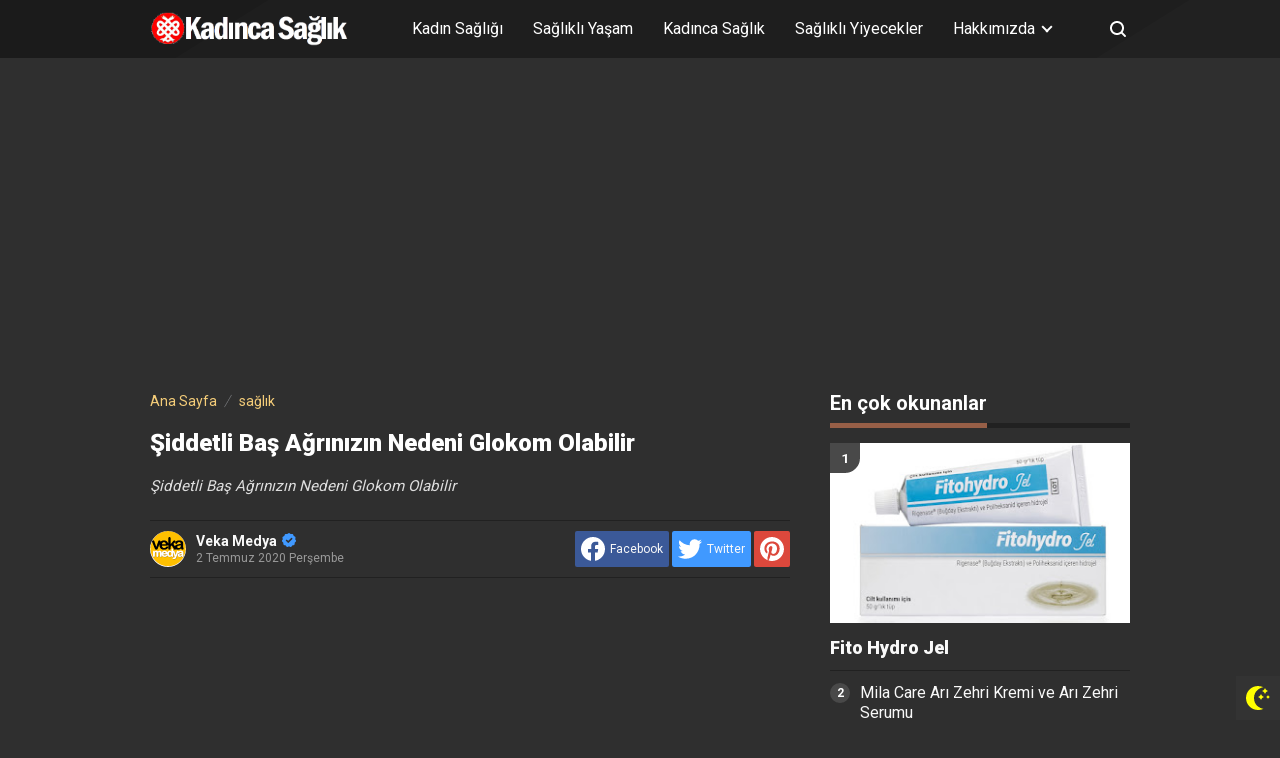

--- FILE ---
content_type: text/html; charset=utf-8
request_url: https://www.google.com/recaptcha/api2/aframe
body_size: 266
content:
<!DOCTYPE HTML><html><head><meta http-equiv="content-type" content="text/html; charset=UTF-8"></head><body><script nonce="HXFifKEnK0_fpJSzq3kQ6A">/** Anti-fraud and anti-abuse applications only. See google.com/recaptcha */ try{var clients={'sodar':'https://pagead2.googlesyndication.com/pagead/sodar?'};window.addEventListener("message",function(a){try{if(a.source===window.parent){var b=JSON.parse(a.data);var c=clients[b['id']];if(c){var d=document.createElement('img');d.src=c+b['params']+'&rc='+(localStorage.getItem("rc::a")?sessionStorage.getItem("rc::b"):"");window.document.body.appendChild(d);sessionStorage.setItem("rc::e",parseInt(sessionStorage.getItem("rc::e")||0)+1);localStorage.setItem("rc::h",'1768705870671');}}}catch(b){}});window.parent.postMessage("_grecaptcha_ready", "*");}catch(b){}</script></body></html>

--- FILE ---
content_type: text/javascript; charset=UTF-8
request_url: https://www.kadinsaglikliyasam.com/feeds/posts/summary/-/sa%C4%9Fl%C4%B1k?alt=json-in-script&orderby=updated&start-index=15&max-results=4&callback=showRelatedPost
body_size: 3469
content:
// API callback
showRelatedPost({"version":"1.0","encoding":"UTF-8","feed":{"xmlns":"http://www.w3.org/2005/Atom","xmlns$openSearch":"http://a9.com/-/spec/opensearchrss/1.0/","xmlns$blogger":"http://schemas.google.com/blogger/2008","xmlns$georss":"http://www.georss.org/georss","xmlns$gd":"http://schemas.google.com/g/2005","xmlns$thr":"http://purl.org/syndication/thread/1.0","id":{"$t":"tag:blogger.com,1999:blog-6568977183659983425"},"updated":{"$t":"2026-01-17T17:53:50.025+03:00"},"category":[{"term":"Genel Sağlık"},{"term":"Yaşam"},{"term":"Kadın Sağlığı"},{"term":"sağlıklı yaşam"},{"term":"sağlık"},{"term":"güzellik"},{"term":"Diyet zayıflama"},{"term":"Ruh Sağlığı"},{"term":"sağlıklı yiyecekler"},{"term":"Advertorial"},{"term":"Anne- bebek"},{"term":"Cinsel Sağlık"},{"term":"Manşet"},{"term":"Erkek Sağlığı"},{"term":"Hastalıklar"},{"term":"Çocuk Sağlığı"},{"term":"Aşk Oyunları"},{"term":"aşk"},{"term":"cilt bakımı"},{"term":"magazin"},{"term":"Doğal Ürünler"},{"term":"ilişkiler"},{"term":"sağlıklı beslenme"},{"term":"Bülten"},{"term":"moda"},{"term":"makyaj sırları"},{"term":"hamilelik"},{"term":"Estetik"},{"term":"makyaj"}],"title":{"type":"text","$t":"Kadın Sağlıklı Yaşam"},"subtitle":{"type":"html","$t":"Çok özel bilgilerle dopdolu KADIN SAĞLIKLI YAŞAM sitemizde kadına özel sağlık bilgileri verilmektedir. Kadınların sağlığı bizim için önemli. Kadına özel sağlık bilgileri için sizi bekliyoruz. "},"link":[{"rel":"http://schemas.google.com/g/2005#feed","type":"application/atom+xml","href":"https:\/\/www.kadinsaglikliyasam.com\/feeds\/posts\/summary"},{"rel":"self","type":"application/atom+xml","href":"https:\/\/www.blogger.com\/feeds\/6568977183659983425\/posts\/summary\/-\/sa%C4%9Fl%C4%B1k?alt=json-in-script\u0026start-index=15\u0026max-results=4\u0026orderby=updated"},{"rel":"alternate","type":"text/html","href":"https:\/\/www.kadinsaglikliyasam.com\/search\/label\/sa%C4%9Fl%C4%B1k"},{"rel":"hub","href":"http://pubsubhubbub.appspot.com/"},{"rel":"previous","type":"application/atom+xml","href":"https:\/\/www.blogger.com\/feeds\/6568977183659983425\/posts\/summary\/-\/sa%C4%9Fl%C4%B1k\/-\/sa%C4%9Fl%C4%B1k?alt=json-in-script\u0026start-index=11\u0026max-results=4\u0026orderby=updated"},{"rel":"next","type":"application/atom+xml","href":"https:\/\/www.blogger.com\/feeds\/6568977183659983425\/posts\/summary\/-\/sa%C4%9Fl%C4%B1k\/-\/sa%C4%9Fl%C4%B1k?alt=json-in-script\u0026start-index=19\u0026max-results=4\u0026orderby=updated"}],"author":[{"name":{"$t":"Veka Medya"},"uri":{"$t":"http:\/\/www.blogger.com\/profile\/06983277197845408251"},"email":{"$t":"noreply@blogger.com"},"gd$image":{"rel":"http://schemas.google.com/g/2005#thumbnail","width":"32","height":"32","src":"\/\/blogger.googleusercontent.com\/img\/b\/R29vZ2xl\/AVvXsEiR6UYF_FV-fbLJ5Q1tfAomzYhDkbSC11UfLu8hGgaNZ04vQ6A43yXqUFuxE1ilDfra7oKXhyouF6Uj99WiTASEft17bdtrIRlfZzd61GVkhI0PSnBUIFLD_aJhdju-TMHq6PHYzCq5gueZ0L1qhW3Ntky9S4xGcMS5cv_LwxBzIrI5whw\/s220\/veka_medya_sari_zemin_daire.png"}}],"generator":{"version":"7.00","uri":"http://www.blogger.com","$t":"Blogger"},"openSearch$totalResults":{"$t":"775"},"openSearch$startIndex":{"$t":"15"},"openSearch$itemsPerPage":{"$t":"4"},"entry":[{"id":{"$t":"tag:blogger.com,1999:blog-6568977183659983425.post-711479279658015166"},"published":{"$t":"2025-09-29T14:16:00.006+03:00"},"updated":{"$t":"2025-09-29T14:16:31.239+03:00"},"category":[{"scheme":"http://www.blogger.com/atom/ns#","term":"Advertorial"},{"scheme":"http://www.blogger.com/atom/ns#","term":"sağlık"}],"title":{"type":"text","$t":"Yüksek Tibial Osteotomi (YTO): Diz Eksenini Düzeltmenin Yolu"},"summary":{"type":"text","$t":"Diz iç-yan ağrısı, merdiven çıkarken artan sızı, yürüyüşten sonra kalınan o hafif topallama… Bizce bu tabloyu yaşayan çok kişi, çözümün yalnızca protez olduğunu düşünüyor. Oysa\u0026nbsp;yüksek tibial osteotomi, özellikle genç-aktif bireylerde dizin yük dağılımını düzelterek ağrıyı azaltan ve kıkırdak üzerindeki baskıyı hafifleten son derece etkili bir yöntem. Bu yazıda,\u0026nbsp;yüksek tibial osteotomi "},"link":[{"rel":"replies","type":"application/atom+xml","href":"https:\/\/www.kadinsaglikliyasam.com\/feeds\/711479279658015166\/comments\/default","title":"Kayıt Yorumları"},{"rel":"replies","type":"text/html","href":"https:\/\/www.kadinsaglikliyasam.com\/2025\/09\/yuksek-tibial-osteotomi-yto-diz.html#comment-form","title":"0 Yorum"},{"rel":"edit","type":"application/atom+xml","href":"https:\/\/www.blogger.com\/feeds\/6568977183659983425\/posts\/default\/711479279658015166"},{"rel":"self","type":"application/atom+xml","href":"https:\/\/www.blogger.com\/feeds\/6568977183659983425\/posts\/default\/711479279658015166"},{"rel":"alternate","type":"text/html","href":"https:\/\/www.kadinsaglikliyasam.com\/2025\/09\/yuksek-tibial-osteotomi-yto-diz.html","title":"Yüksek Tibial Osteotomi (YTO): Diz Eksenini Düzeltmenin Yolu"}],"author":[{"name":{"$t":"Veka Medya"},"uri":{"$t":"http:\/\/www.blogger.com\/profile\/06983277197845408251"},"email":{"$t":"noreply@blogger.com"},"gd$image":{"rel":"http://schemas.google.com/g/2005#thumbnail","width":"32","height":"32","src":"\/\/blogger.googleusercontent.com\/img\/b\/R29vZ2xl\/AVvXsEiR6UYF_FV-fbLJ5Q1tfAomzYhDkbSC11UfLu8hGgaNZ04vQ6A43yXqUFuxE1ilDfra7oKXhyouF6Uj99WiTASEft17bdtrIRlfZzd61GVkhI0PSnBUIFLD_aJhdju-TMHq6PHYzCq5gueZ0L1qhW3Ntky9S4xGcMS5cv_LwxBzIrI5whw\/s220\/veka_medya_sari_zemin_daire.png"}}],"media$thumbnail":{"xmlns$media":"http://search.yahoo.com/mrss/","url":"https:\/\/blogger.googleusercontent.com\/img\/b\/R29vZ2xl\/AVvXsEhzgWx4158r7VGAY7_RgGJcjun8ecU0s39RQEka5NWt9wKEXBKtGalUuXHRhlpbK5QLbDOX_M0W25Bq1fsXDoBpdBgw4_UMWNPo-jPO45i6cPianRMsZk_xMtZeWMCc3O41zjz_B0H0DtXbTlBbIwq4wRrQC3iok2ZRF6Bb4HIzQVVCaPvzw46ASKHxgtmg\/s72-c\/yto_ameliyati.png","height":"72","width":"72"},"thr$total":{"$t":"0"},"georss$featurename":{"$t":"Türkiye"},"georss$point":{"$t":"38.963745 35.243322"},"georss$box":{"$t":"10.653511163821157 0.08707199999999915 67.273978836178856 70.399572"}},{"id":{"$t":"tag:blogger.com,1999:blog-6568977183659983425.post-4338314997216767741"},"published":{"$t":"2025-09-29T12:41:00.006+03:00"},"updated":{"$t":"2025-09-29T12:41:53.654+03:00"},"category":[{"scheme":"http://www.blogger.com/atom/ns#","term":"sağlık"}],"title":{"type":"text","$t":"Egzama soğuk sever"},"summary":{"type":"text","$t":"Türk Dermatoloji Derneği Dermatoloji Uzmanlık Sonrası Eğitim Kurulu (DUSEK)'nun düzenlediği \"Kozmetik Dermatoloji Kursu\" Ankara'da gerçekleştirildi.    Türk Dermatoloji Derneği Üyesi ve Ondokuz Mayıs Üniversitesi (OMÜ) Tıp Fakültesi Dermatoloji Anabilim Dalı Öğretim Üyesi Prof. Dr. Nilgün Şentürk, yaptığı açıklamada, cilt sağlığının özellikle mevsim dönüşlerinde çok etkilendiğini ve birtakım "},"link":[{"rel":"replies","type":"application/atom+xml","href":"https:\/\/www.kadinsaglikliyasam.com\/feeds\/4338314997216767741\/comments\/default","title":"Kayıt Yorumları"},{"rel":"replies","type":"text/html","href":"https:\/\/www.kadinsaglikliyasam.com\/2025\/09\/egzama-soguk-sever.html#comment-form","title":"0 Yorum"},{"rel":"edit","type":"application/atom+xml","href":"https:\/\/www.blogger.com\/feeds\/6568977183659983425\/posts\/default\/4338314997216767741"},{"rel":"self","type":"application/atom+xml","href":"https:\/\/www.blogger.com\/feeds\/6568977183659983425\/posts\/default\/4338314997216767741"},{"rel":"alternate","type":"text/html","href":"https:\/\/www.kadinsaglikliyasam.com\/2025\/09\/egzama-soguk-sever.html","title":"Egzama soğuk sever"}],"author":[{"name":{"$t":"Veka Medya"},"uri":{"$t":"http:\/\/www.blogger.com\/profile\/06983277197845408251"},"email":{"$t":"noreply@blogger.com"},"gd$image":{"rel":"http://schemas.google.com/g/2005#thumbnail","width":"32","height":"32","src":"\/\/blogger.googleusercontent.com\/img\/b\/R29vZ2xl\/AVvXsEiR6UYF_FV-fbLJ5Q1tfAomzYhDkbSC11UfLu8hGgaNZ04vQ6A43yXqUFuxE1ilDfra7oKXhyouF6Uj99WiTASEft17bdtrIRlfZzd61GVkhI0PSnBUIFLD_aJhdju-TMHq6PHYzCq5gueZ0L1qhW3Ntky9S4xGcMS5cv_LwxBzIrI5whw\/s220\/veka_medya_sari_zemin_daire.png"}}],"media$thumbnail":{"xmlns$media":"http://search.yahoo.com/mrss/","url":"https:\/\/blogger.googleusercontent.com\/img\/b\/R29vZ2xl\/AVvXsEj3_aFn6Q-UfWZpYBbd0yIWR2bQPNYKpiRpp4rSo2hpCpXuuWA5RheSxjHXd58LT0_6ckmLzVFF6zhZ8F92JQ-jfkiXNoU48Bumff75w42IEOP03RRtIRSGFPyiz_aD-CzoLsayZ6q8tV8\/s72-c\/1513841849_So__uk_hava_egzamay___tetikliyor2+%2528800+x+533%2529.jpg","height":"72","width":"72"},"thr$total":{"$t":"0"},"georss$featurename":{"$t":"Türkiye"},"georss$point":{"$t":"38.963745 35.243322"},"georss$box":{"$t":"10.653511163821157 0.08707199999999915 67.273978836178856 70.399572"}},{"id":{"$t":"tag:blogger.com,1999:blog-6568977183659983425.post-4796304358155104103"},"published":{"$t":"2025-09-18T11:51:00.003+03:00"},"updated":{"$t":"2025-09-18T11:51:43.908+03:00"},"category":[{"scheme":"http://www.blogger.com/atom/ns#","term":"sağlık"}],"title":{"type":"text","$t":"Grip aşısı olmanın tam zamanı!"},"summary":{"type":"text","$t":"Havalar soğumaya, enfeksiyonlar kendini göstermeye başladı. Ekim ayı ile birlikte grip vakaları da maalesef artıyor. Vücudu savunmasız bırakan gribe karşı aşı olmanın zamanı geldi…\n\nBatıgöz Sağlık Grubu’ndan İç Hastalıkları Uzmanı Dr. Füsun Özkutucu, koruyuculuğu açısından en geç Ekim ayında yapılması gereken grip aşısı hakkında bilgiler verdi…\n\nGrip aşısının Ağustos ayından itibaren Ocak ayına "},"link":[{"rel":"replies","type":"application/atom+xml","href":"https:\/\/www.kadinsaglikliyasam.com\/feeds\/4796304358155104103\/comments\/default","title":"Kayıt Yorumları"},{"rel":"replies","type":"text/html","href":"https:\/\/www.kadinsaglikliyasam.com\/2025\/09\/grip-asisi-olmanin-tam-zaman.html#comment-form","title":"0 Yorum"},{"rel":"edit","type":"application/atom+xml","href":"https:\/\/www.blogger.com\/feeds\/6568977183659983425\/posts\/default\/4796304358155104103"},{"rel":"self","type":"application/atom+xml","href":"https:\/\/www.blogger.com\/feeds\/6568977183659983425\/posts\/default\/4796304358155104103"},{"rel":"alternate","type":"text/html","href":"https:\/\/www.kadinsaglikliyasam.com\/2025\/09\/grip-asisi-olmanin-tam-zaman.html","title":"Grip aşısı olmanın tam zamanı!"}],"author":[{"name":{"$t":"Veka Medya"},"uri":{"$t":"http:\/\/www.blogger.com\/profile\/06983277197845408251"},"email":{"$t":"noreply@blogger.com"},"gd$image":{"rel":"http://schemas.google.com/g/2005#thumbnail","width":"32","height":"32","src":"\/\/blogger.googleusercontent.com\/img\/b\/R29vZ2xl\/AVvXsEiR6UYF_FV-fbLJ5Q1tfAomzYhDkbSC11UfLu8hGgaNZ04vQ6A43yXqUFuxE1ilDfra7oKXhyouF6Uj99WiTASEft17bdtrIRlfZzd61GVkhI0PSnBUIFLD_aJhdju-TMHq6PHYzCq5gueZ0L1qhW3Ntky9S4xGcMS5cv_LwxBzIrI5whw\/s220\/veka_medya_sari_zemin_daire.png"}}],"media$thumbnail":{"xmlns$media":"http://search.yahoo.com/mrss/","url":"https:\/\/blogger.googleusercontent.com\/img\/b\/R29vZ2xl\/AVvXsEjovqbPxb1vghLWoqzLOdFBpJHTupTLt65ty4LuLn5FNWKvbhL6cOiKBRK7NwH8z2WuPCkhf0mOzO5qtXVStMRBwA9KKLM4haqHDAHUN-ok9LU53MPeV9GYm5iksq1FgOFXV12NsoHO9zAv\/s72-c\/1571003521_batigoz_saglik_grubu_uzm_dr_fusun_ozkutucu_grip_02_.jpg","height":"72","width":"72"},"thr$total":{"$t":"0"},"georss$featurename":{"$t":"Türkiye"},"georss$point":{"$t":"38.963745 35.243322"},"georss$box":{"$t":"10.653511163821157 0.08707199999999915 67.273978836178856 70.399572"}},{"id":{"$t":"tag:blogger.com,1999:blog-6568977183659983425.post-4644132941594187703"},"published":{"$t":"2025-09-18T11:45:00.000+03:00"},"updated":{"$t":"2025-09-18T11:45:54.986+03:00"},"category":[{"scheme":"http://www.blogger.com/atom/ns#","term":"Genel Sağlık"},{"scheme":"http://www.blogger.com/atom/ns#","term":"sağlık"}],"title":{"type":"text","$t":"Kemik erimesine karşı, zıplayabildiğin kadar zıpla!"},"summary":{"type":"text","$t":"Kemik erimesi; akrabalarında kemik erimesi olan, zayıf vücut tipine sahip, açık renk tenli, hareketsiz yaşam süren ve erken menopoza giren kişilerde sıkça görülüyor. Sigara, aşırı alkol ve kafein tüketiminin de kemik erimesi riskini artırdığını belirten uzmanlar, menopoz öncesi dönemde yapılan zıplama egzersizlerinin, menopozda meydana gelebilecek kalça kırığını riskini azalttığının altını çizdi."},"link":[{"rel":"replies","type":"application/atom+xml","href":"https:\/\/www.kadinsaglikliyasam.com\/feeds\/4644132941594187703\/comments\/default","title":"Kayıt Yorumları"},{"rel":"replies","type":"text/html","href":"https:\/\/www.kadinsaglikliyasam.com\/2018\/10\/kemik-erimesine-kars-zplayabildigin.html#comment-form","title":"0 Yorum"},{"rel":"edit","type":"application/atom+xml","href":"https:\/\/www.blogger.com\/feeds\/6568977183659983425\/posts\/default\/4644132941594187703"},{"rel":"self","type":"application/atom+xml","href":"https:\/\/www.blogger.com\/feeds\/6568977183659983425\/posts\/default\/4644132941594187703"},{"rel":"alternate","type":"text/html","href":"https:\/\/www.kadinsaglikliyasam.com\/2018\/10\/kemik-erimesine-kars-zplayabildigin.html","title":"Kemik erimesine karşı, zıplayabildiğin kadar zıpla!"}],"author":[{"name":{"$t":"Veka Medya"},"uri":{"$t":"http:\/\/www.blogger.com\/profile\/06983277197845408251"},"email":{"$t":"noreply@blogger.com"},"gd$image":{"rel":"http://schemas.google.com/g/2005#thumbnail","width":"32","height":"32","src":"\/\/blogger.googleusercontent.com\/img\/b\/R29vZ2xl\/AVvXsEiR6UYF_FV-fbLJ5Q1tfAomzYhDkbSC11UfLu8hGgaNZ04vQ6A43yXqUFuxE1ilDfra7oKXhyouF6Uj99WiTASEft17bdtrIRlfZzd61GVkhI0PSnBUIFLD_aJhdju-TMHq6PHYzCq5gueZ0L1qhW3Ntky9S4xGcMS5cv_LwxBzIrI5whw\/s220\/veka_medya_sari_zemin_daire.png"}}],"media$thumbnail":{"xmlns$media":"http://search.yahoo.com/mrss/","url":"https:\/\/blogger.googleusercontent.com\/img\/b\/R29vZ2xl\/AVvXsEiiyTQ5uSUE7rqAQvd15AALxoDY0Noz_gVkwpJFOVZDlMm1FynpHL6nA877cpWIis-c84QnE6Qloe1txqwE0rAeca16gpCywbviAsBJCW3FGbUHK60RXd95ayT1q0erGcoe7uala07CWACdSYWwircblBQ-K_GUdorZACslt2XowIMTGdoGBKfDZecV8jN7\/s72-c\/ziplamak-saglik.jpg","height":"72","width":"72"},"thr$total":{"$t":"0"},"georss$featurename":{"$t":"Türkiye"},"georss$point":{"$t":"38.963745 35.243322"},"georss$box":{"$t":"10.653511163821157 0.08707199999999915 67.273978836178856 70.399572"}}]}});